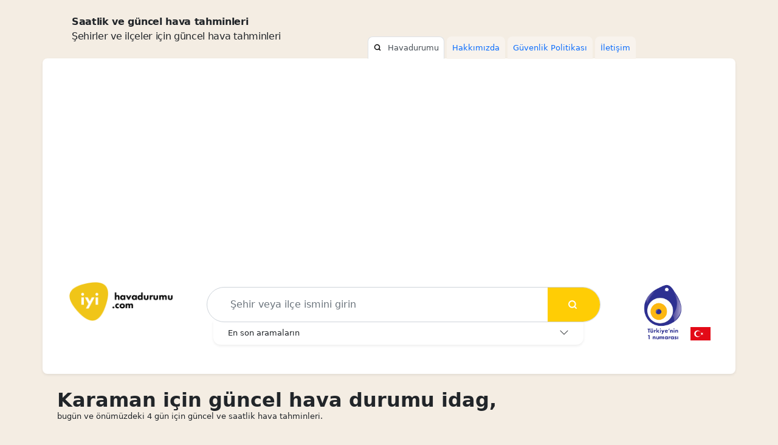

--- FILE ---
content_type: text/html; charset=UTF-8
request_url: https://iyihavadurumu.com/Turkey/Karaman/Karaman
body_size: 7594
content:
<!DOCTYPE html>
<html xmlns="http://www.w3.org/1999/xhtml" lang="tr" itemscope itemtype="http://schema.org/WebPage">
<head>
<meta charset="UTF-8">
<meta http-equiv="X-UA-Compatible" content="IE=edge">
<meta name="viewport" content="width=device-width, initial-scale=1">
<title>Karaman saatlik hava durumu. 3 günlük güncel hava durumu - iyihavadurumu.com</title>
<meta name="description" content="Karaman için saatlik hava durumu, bugün ve 5 günlük tahminler. Karaman: Güncel Sıcaklik, Yağış ve Rüzgar tahminleri."/>
<link rel="icon" type="image/png" href="/favicon-tr.png" />
<meta property="og:type" content="website"/>
<meta property="og:title" content="Karaman saatlik hava durumu. 3 günlük güncel hava durumu - iyihavadurumu.com"/>
<meta property="og:description" content="Karaman için saatlik hava durumu, bugün ve 5 günlük tahminler. Karaman: Güncel Sıcaklik, Yağış ve Rüzgar tahminleri."/>
<meta property="og:url" content="iyihavadurumu.com"/>
<meta property="og:site_name" content="Türkiye’nin güncel hava durumu | iyihavadurumu.com"/>
<meta property="og:image" content="https://iyihavadurumu.com/img/iyihavadurumu-og.png"/>

<link rel="canonical" href="https://iyihavadurumu.com/Turkey/Karaman/Karaman" />

<meta itemprop="name" content="iyihavadurumu.com">
<meta itemprop="description" content="Karaman için saatlik hava durumu, bugün ve 5 günlük tahminler. Karaman: Güncel Sıcaklik, Yağış ve Rüzgar tahminleri.">
<meta itemprop="image" content="https://iyihavadurumu.com/img/iyihavadurumu-og.png">

<meta name="google-site-verification" content="wkJoD2c-a5jOXyhU6A8FQrIoRnhZY8MSJpxVu5tbkJw" /><meta name="verification" content="2723f91e6bf1fe4d33f107ad585b114b" />
<link rel="preload" href="/css/bootstrap.min.css" as="style">
<link href="/css/bootstrap.min.css" rel="stylesheet">
<link href="/css/custom.css?v29" rel="stylesheet" type="text/css" />

<script async src="//pagead2.googlesyndication.com/pagead/js/adsbygoogle.js"></script>
<script>
  (adsbygoogle = window.adsbygoogle || []).push({
    google_ad_client: "ca-pub-4610030206132059",
    enable_page_level_ads: true
  });
</script>

</head>
<body class="home overview" style="position: relative !important;">
<div id="overlay" onclick="closeAll()"></div>




<div class="container mt-3 section-header d-block d-md-none">
  <div class="row align-items-center">
    <div class="col-4 pe-2">
                <a href="/"><img src="/img/iyihavadurumu-com.png" class="img-fluid" alt="iyihavadurumu.com" style="max-width: 100px"></a>
              </div>
              <div class="col-6 px-0 px-md-4">
      
        <p class="mb-0"><strong>Saatlik güncel hava tahminleri</strong><br>Şehirler ve ilçeler için güncel hava tahminleri</p>        
      </div>
      <div class="col-2 ms-auto pe-0 text-center d-md-none d-block">
        <h4 class="mb-0" onclick="openNav()" style="cursor: pointer;">☰</h4>
      </div>
    
  </div>
</div>


<div class="container mt-md-4 section-header">
    <div class="row align-items-end d-none d-md-flex">

        <div class="col-6 col-lg-5 ps-4 ps-lg-5 pe-0">
          <p class="mb-md-4"><strong>Saatlik ve güncel hava tahminleri</strong><br>Şehirler ve ilçeler için güncel hava tahminleri</p>
        </div>
        <div class="col-6 col-lg-7">
            <ul class="nav nav-tabs ps-3 ps-lg-5 border-bottom-0">
                <li class="nav-item position-relative me-1">
                  <a class="nav-link active ps-4" aria-current="page" href="/"><img src="/img/search.svg" class="position-absolute translate-middle top-50 start-0 ms-3" alt="Genel" style="width: 12px;"><span class="ms-2">Havadurumu</span></a>
                </li>
                <li class="nav-item position-relative me-1">
                  <a class="nav-link" aria-current="page" href="/hakkimizda/">Hakkımızda</a>
                </li>
                <li class="nav-item position-relative me-1">
                  <a class="nav-link" aria-current="page" href="/gizlilik-ve-guvenlik-politikasi/">Güvenlik Politikası</a>
                </li>
                <li class="nav-item position-relative">
                  <a class="nav-link" aria-current="page" href="/iletisim/">İletişim</a>
                </li>
            </ul>
        </div>
  </div>
    <div class="row bg-white-md py-3 p-md-5 rounded mh mb-md-4 shadow-sm-md mt-md-0">

<div class="col-12">
    <ins class="adsbygoogle mb-5"
         style="display:block"
         data-ad-client="ca-pub-4610030206132059"
         data-ad-slot="7825387036"
         data-ad-format="auto"
         data-full-width-responsive="true"></ins>
    <script>
         (adsbygoogle = window.adsbygoogle || []).push({});
    </script>
</div>
            
            <div class="col-2 position-relative d-none d-md-block">
                <a href="/" class="d-block position-relative"><img src="/img/iyihavadurumu-com.png" class="img-fluid position-absolute logo" alt="Türkiye’nin güncel hava durumu | iyihavadurumu.com"></a>
            </div>
            <div class="col-md-8 position-relative ps-md-3 ps-lg-5 px-0" style="z-index: 2;">


                

                <form method="post" action="/" onsubmit="return changeFormAction(event)" class="d-inline" id="searchform" autocomplete="off">
                    <input type="text" onkeyup="showResult(this.value)" class="form-control py-3 px-4 rounded-pill" autocomplete="off" name="vader" id="vader" placeholder="Şehir veya ilçe ismini girin" aria-label="Şehir veya ilçe ismini girin" aria-describedby="button-search">
                    <img src="/img/search.svg" alt="Search" class="img-fluid position-absolute translate-middle top-50 end-0 ps-1 pe-1 pe-md-2 me-md-3" style="width: 28px;">
                    <div id="livesearch" class="position-absolute bg-white rounded-bottom shadow-sm"></div>
                </form>

                
            </div>
            <div class="col-md-2 text-end d-none d-md-block position-relative">
                <a href="/hakkimizda/"><img src="/img/turkiye-bayrak.svg" alt="Türkiye’nin hava durumu sitesi." style="height: 22px; position: absolute; right: -4%; z-index: 1; bottom: -30px;"></a><a href="/hakkimizda/"><img class="position-absolute nbr" alt="Türkiye’nin güncel hava durumu sitesi." src="/img/turkiyenin-hava-tahmin-sitesi.png"></a>                <h2 class="mb-2 me-4 d-none">☰</h2>
            </div>
            


            <div class="offset-23 col-11 mx-auto col-md-7 shadow-sm bg-white rounded-bottom" style="z-index: 1;">
                <div class="accordion accordion-flush rounded-bottom pe-md-1" id="accordionLatest">
                    <div class="accordion-item">
                        <h2 class="accordion-header" id="headingOne">
                            <button class="accordion-button border-0 p-2 p-md-2 collapsed ps-0" type="button" data-bs-toggle="collapse" data-bs-target="#collapseLatest" aria-expanded="true" aria-controls="collapseLatest">
                                <span class="p-1">En son aramaların</span>
                            </button>
                        </h2>
                        <div id="collapseLatest" class="accordion-collapse collapse border-0 px-2 px-md-3 hide" aria-labelledby="headingOne" data-bs-parent="#accordionLatest">
                            <div class="accordion-body px-0 px-md-1 pt-2">
                                <ul class="list-unstyled"><li class="p-2 border-bottom"><img src="/img/map-pin.svg" class="d-inline me-2" style="width: 10px;" alt=""><a href="/Turkey/Karaman/Karaman">Karaman</a></li></ul>                            </div>
                        </div>
                    </div>
                </div>
            </div>


        
    </div>
</div>


  
<div class="container">
<div class="row">
<div class="col-12 col-md-9 px-0">

<div class="col bg-white px-3 py-2 text-left box-latest d-none">
    <button class="btn btn-sm bg-white float-right nmt5" data-toggle="collapse" data-target="#ls"><i class="fas fa-chevron-down"></i></button>
    <h3 class="text-left mb-0 fs14">En son aramaların</h3>
    <div id="ls" class="collapse"><ul class="list-unstyled"><li class="p-2 border-bottom"><img src="/img/map-pin.svg" class="d-inline me-2" style="width: 10px;" alt=""><a href="/Turkey/Karaman/Karaman">Karaman</a>
                </li></ul></div></div><div class=''>
                <div class='ps-md-4'><h1 class='h2 mb-md-2 fw-bold px-2 px-md-0'>Karaman için güncel hava durumu idag,<span class='h6 d-block mb-0' style='font-size: 13px;'>bugün ve önümüzdeki 4 gün için güncel ve saatlik hava tahminleri.</span></h1>
</div>
</div>
</div>
</div>
</div>


    <div class='container mt-1 mt-md-4'>
      <div class='row'>
        <div class='col-lg-9 col-sm-12'>
          <div class='col-12'>
            <ul class='nav nav-tabs ps-1 ps-md-3 border-bottom-0'>
              <li class='nav-item position-relative me-1'>
                <a class='nav-link  active ps-4' aria-current='page' href='/Turkey/Karaman/Karaman'><img src='/img/calendar.svg' class='position-absolute translate-middle top-50 start-0 ms-3' alt='Översikt' style='width: 12px;'><span class='ms-1 ms-md-2'>Genel</span></a>
              </li>
              <li class='nav-item position-relative me-1'>
                <a class='nav-link  ps-4 border-bottom' aria-current='page' href='/Turkey/Karaman/Karaman/time'><img src='/img/clock.svg' class='position-absolute translate-middle top-50 start-0 ms-3' alt='I morgon + 9 dagar' style='width: 12px;'><span class='ms-1 ms-md-2'>5 gün</span></a>
              </li>
              <li class='nav-item position-relative'>
                <a class='nav-link  ps-4 border-bottom' aria-current='page' href='/Turkey/Karaman/Karaman/details'><img src='/img/bar-chart.svg' class='position-absolute translate-middle top-50 start-0 ms-3' alt='Detaljerad' style='width: 12px;'><span class='ms-1 ms-md-2'>Ayrıntılı</span></a>
              </li>
            </ul>
          </div>
        </div>

    <!-- </ul> -->

            </div></div>

            <div class='container'>
            <div class='row'>
            <div class='col-md-9 pt-2 pt-md-4 bg-light p-2 p-md-3 pb-4 rounded border'><div class="d-flex align-items-center rt pb-2 ps-md-4">
    <div class="col px-0 px-md-3">
        &nbsp;
    </div>
    <div class="col fc2 px-0 px-md-3">
        &nbsp;
    </div>
    <div class="col fc3">
        <p class="mb-0 c3">
            <img src='/img/umbrella.svg' style='position: relative; width: 14px; top: -1px; margin-right: 5px;' alt='Yağış'><span class='ddnm'>Yağış</span>
        </p>
    </div>
    <div class="col fc4">
        <p class="mb-0 c4">
            <img src='/img/thermometer.svg' style='position: relative; width: 14px; top: -1px; margin-right: 1px;' alt='Sıcaklık'><span class='ddnm'>Sıcaklık</span>
        </p>
    </div>
    <div class="col px-0 fc5">
        <p class="mb-0 c5">
            <img src='/img/wind.svg' style='position: relative; width: 14px; top: -1px; margin-right: 5px;' alt='Rüz.'><span class='ddnm'>Rüz.</span>
        </p>
    </div></div><div class="accordion" id="accordion1"><div class="accordion-item mb-3">
        <div class="accordion-header" id="heading1">
        <button class="accordion-button rounded shadow-sm px-2 px-md-3" type="button" data-bs-toggle="collapse" data-bs-target="#collapse1" aria-expanded="true" aria-controls="collapse1">
        <div class="row align-items-center col-12 pe-2">
        <div class="col text-nowrap text-start pe-0">
        <p class="mb-0">
        <strong>Bugün<br>15 Jan</strong>
        </p>
        </div>
        <div class="col text-start ps-0 ps-md-3 pe-0">
        <img src="/img/icons/5.png" alt="Karaman için güncel hava tahmini. Bugün, 15 Jan 2026" class="wi" style="width: 35px;">
        </div>
        <div class="col text-nowrap text-center px-1">
        <p class="mb-0 pe-2 pe-md-0 ps-md-1">
        0 mm
        </p>
        </div>
        <div class="col text-nowrap text-center ps-md-4 px-1">
        <p class="mb-0">
            <span class="max minus">0°</span> / 
            <span class="min minus">-3°</span>
        </p>
        </div>
        <div class="col text-nowrap text-center px-1">
        <p class="mb-0">
        <span class="d-block">3 m/s</span>
        </p>
        </div></div>
        </button>
        </div>
        <div id="collapse1" class="collapse show" aria-labelledby="heading1">
            <div class="card-body mb-3"><div class="row align-items-center rt py-2 ps-md-2 pe-0 border-bottom">

            <div class="col text-nowrap text-start ps-1 ps-md-2 pe-0">
                <p class="mb-0">
                    <strong> 06</strong>
                </p>
            </div>
            <div class="col text-start px-0 dpsmd2">
                <img class="wi" src="/img/icons/5.png" alt="Karaman için saatlik hava durumu tahmini: 06.00" style="max-width:35px;">
            </div>
            <div class="col text-nowrap text-center px-0">
                <p class="mb-0 dpr pe-4 dpemd3">
                    <span class="lh11">0</span> <span class="d-block d-md-inline lh11">mm</span>
                </p>
            </div>
            <div class="col text-nowrap text-center ps-md-4 px-1">
                <p class="mb-0 minus dpr pe-4 pe-md-5">
                    -3 °C
                </p>
            </div>
            <div class="col text-nowrap text-center px-1">
                <p class="mb-0 dpr pe-4 pe-md-5">
                    <img src="/img/arrow.svg" class="rotate-in-center" style="max-height:15px;transform: rotateZ(28deg); -webkit-transform: rotate(28deg);" alt="Wind"> <span class="d-block">3 m/s</span>
                </p>
            </div></div><div class="row align-items-center rt py-2 ps-md-2 pe-0 border-bottom">

            <div class="col text-nowrap text-start ps-1 ps-md-2 pe-0">
                <p class="mb-0">
                    <strong> 09</strong>
                </p>
            </div>
            <div class="col text-start px-0 dpsmd2">
                <img class="wi" src="/img/icons/5.png" alt="Karaman için saatlik hava durumu tahmini: 09.00" style="max-width:35px;">
            </div>
            <div class="col text-nowrap text-center px-0">
                <p class="mb-0 dpr pe-4 dpemd3">
                    <span class="lh11">0</span> <span class="d-block d-md-inline lh11">mm</span>
                </p>
            </div>
            <div class="col text-nowrap text-center ps-md-4 px-1">
                <p class="mb-0 minus dpr pe-4 pe-md-5">
                    -2 °C
                </p>
            </div>
            <div class="col text-nowrap text-center px-1">
                <p class="mb-0 dpr pe-4 pe-md-5">
                    <img src="/img/arrow.svg" class="rotate-in-center" style="max-height:15px;transform: rotateZ(29deg); -webkit-transform: rotate(29deg);" alt="Wind"> <span class="d-block">4 m/s</span>
                </p>
            </div></div><div class="row align-items-center rt py-2 ps-md-2 pe-0 border-bottom">

            <div class="col text-nowrap text-start ps-1 ps-md-2 pe-0">
                <p class="mb-0">
                    <strong> 12</strong>
                </p>
            </div>
            <div class="col text-start px-0 dpsmd2">
                <img class="wi" src="/img/icons/5.png" alt="Karaman için saatlik hava durumu tahmini: 12.00" style="max-width:35px;">
            </div>
            <div class="col text-nowrap text-center px-0">
                <p class="mb-0 dpr pe-4 dpemd3">
                    <span class="lh11">0</span> <span class="d-block d-md-inline lh11">mm</span>
                </p>
            </div>
            <div class="col text-nowrap text-center ps-md-4 px-1">
                <p class="mb-0 minus dpr pe-4 pe-md-5">
                    0 °C
                </p>
            </div>
            <div class="col text-nowrap text-center px-1">
                <p class="mb-0 dpr pe-4 pe-md-5">
                    <img src="/img/arrow.svg" class="rotate-in-center" style="max-height:15px;transform: rotateZ(34deg); -webkit-transform: rotate(34deg);" alt="Wind"> <span class="d-block">3 m/s</span>
                </p>
            </div></div><div class="row align-items-center rt py-2 ps-md-2 pe-0 border-bottom">

            <div class="col text-nowrap text-start ps-1 ps-md-2 pe-0">
                <p class="mb-0">
                    <strong> 15</strong>
                </p>
            </div>
            <div class="col text-start px-0 dpsmd2">
                <img class="wi" src="/img/icons/5.png" alt="Karaman için saatlik hava durumu tahmini: 15.00" style="max-width:35px;">
            </div>
            <div class="col text-nowrap text-center px-0">
                <p class="mb-0 dpr pe-4 dpemd3">
                    <span class="lh11">0</span> <span class="d-block d-md-inline lh11">mm</span>
                </p>
            </div>
            <div class="col text-nowrap text-center ps-md-4 px-1">
                <p class="mb-0 minus dpr pe-4 pe-md-5">
                    -0 °C
                </p>
            </div>
            <div class="col text-nowrap text-center px-1">
                <p class="mb-0 dpr pe-4 pe-md-5">
                    <img src="/img/arrow.svg" class="rotate-in-center" style="max-height:15px;transform: rotateZ(43deg); -webkit-transform: rotate(43deg);" alt="Wind"> <span class="d-block">2 m/s</span>
                </p>
            </div></div><div class="row align-items-center rt py-2 ps-md-2 pe-0 border-bottom">

            <div class="col text-nowrap text-start ps-1 ps-md-2 pe-0">
                <p class="mb-0">
                    <strong> 18</strong>
                </p>
            </div>
            <div class="col text-start px-0 dpsmd2">
                <img class="wi" src="/img/icons/5.png" alt="Karaman için saatlik hava durumu tahmini: 18.00" style="max-width:35px;">
            </div>
            <div class="col text-nowrap text-center px-0">
                <p class="mb-0 dpr pe-4 dpemd3">
                    <span class="lh11">0</span> <span class="d-block d-md-inline lh11">mm</span>
                </p>
            </div>
            <div class="col text-nowrap text-center ps-md-4 px-1">
                <p class="mb-0 minus dpr pe-4 pe-md-5">
                    -1 °C
                </p>
            </div>
            <div class="col text-nowrap text-center px-1">
                <p class="mb-0 dpr pe-4 pe-md-5">
                    <img src="/img/arrow.svg" class="rotate-in-center" style="max-height:15px;transform: rotateZ(84deg); -webkit-transform: rotate(84deg);" alt="Wind"> <span class="d-block">1 m/s</span>
                </p>
            </div></div><div class="row align-items-center rt py-2 ps-md-2 pe-0 border-bottom">

            <div class="col text-nowrap text-start ps-1 ps-md-2 pe-0">
                <p class="mb-0">
                    <strong> 21</strong>
                </p>
            </div>
            <div class="col text-start px-0 dpsmd2">
                <img class="wi" src="/img/icons/5.png" alt="Karaman için saatlik hava durumu tahmini: 21.00" style="max-width:35px;">
            </div>
            <div class="col text-nowrap text-center px-0">
                <p class="mb-0 dpr pe-4 dpemd3">
                    <span class="lh11">0</span> <span class="d-block d-md-inline lh11">mm</span>
                </p>
            </div>
            <div class="col text-nowrap text-center ps-md-4 px-1">
                <p class="mb-0 minus dpr pe-4 pe-md-5">
                    -0 °C
                </p>
            </div>
            <div class="col text-nowrap text-center px-1">
                <p class="mb-0 dpr pe-4 pe-md-5">
                    <img src="/img/arrow.svg" class="rotate-in-center" style="max-height:15px;transform: rotateZ(67deg); -webkit-transform: rotate(67deg);" alt="Wind"> <span class="d-block">0 m/s</span>
                </p>
            </div></div></div></div></div><div class="accordion-item mb-3">
        <div class="accordion-header" id="heading2">
        <button class="accordion-button rounded shadow-sm px-2 px-md-3" type="button" data-bs-toggle="collapse" data-bs-target="#collapse2" aria-expanded="true" aria-controls="collapse2">
        <div class="row align-items-center col-12 pe-2">
        <div class="col text-nowrap text-start pe-0">
        <p class="mb-0">
        <strong>Yarın<br>16 Jan</strong>
        </p>
        </div>
        <div class="col text-start ps-0 ps-md-3 pe-0">
        <img src="/img/icons/1.png" alt="Karaman için güncel hava tahmini. Yarın, 16 Jan 2026" class="wi" style="width: 35px;">
        </div>
        <div class="col text-nowrap text-center px-1">
        <p class="mb-0 pe-2 pe-md-0 ps-md-1">
        0 mm
        </p>
        </div>
        <div class="col text-nowrap text-center ps-md-4 px-1">
        <p class="mb-0">
            <span class="max pluss">6°</span> / 
            <span class="min minus">-0°</span>
        </p>
        </div>
        <div class="col text-nowrap text-center px-1">
        <p class="mb-0">
        <span class="d-block">1 m/s</span>
        </p>
        </div></div>
        </button>
        </div>
        <div id="collapse2" class="collapse" aria-labelledby="heading2">
            <div class="card-body mb-3"><div class="row align-items-center rt py-2 ps-md-2 pe-0 border-bottom">

            <div class="col text-nowrap text-start ps-1 ps-md-2 pe-0">
                <p class="mb-0">
                    <strong> 00</strong>
                </p>
            </div>
            <div class="col text-start px-0 dpsmd2">
                <img class="wi" src="/img/icons/1.png" alt="Karaman için saatlik hava durumu tahmini: 00.00" style="max-width:35px;">
            </div>
            <div class="col text-nowrap text-center px-0">
                <p class="mb-0 dpr pe-4 dpemd3">
                    <span class="lh11">0</span> <span class="d-block d-md-inline lh11">mm</span>
                </p>
            </div>
            <div class="col text-nowrap text-center ps-md-4 px-1">
                <p class="mb-0 minus dpr pe-4 pe-md-5">
                    -0 °C
                </p>
            </div>
            <div class="col text-nowrap text-center px-1">
                <p class="mb-0 dpr pe-4 pe-md-5">
                    <img src="/img/arrow.svg" class="rotate-in-center" style="max-height:15px;transform: rotateZ(38deg); -webkit-transform: rotate(38deg);" alt="Wind"> <span class="d-block">1 m/s</span>
                </p>
            </div></div><div class="row align-items-center rt py-2 ps-md-2 pe-0 border-bottom">

            <div class="col text-nowrap text-start ps-1 ps-md-2 pe-0">
                <p class="mb-0">
                    <strong> 03</strong>
                </p>
            </div>
            <div class="col text-start px-0 dpsmd2">
                <img class="wi" src="/img/icons/1.png" alt="Karaman için saatlik hava durumu tahmini: 03.00" style="max-width:35px;">
            </div>
            <div class="col text-nowrap text-center px-0">
                <p class="mb-0 dpr pe-4 dpemd3">
                    <span class="lh11">0</span> <span class="d-block d-md-inline lh11">mm</span>
                </p>
            </div>
            <div class="col text-nowrap text-center ps-md-4 px-1">
                <p class="mb-0 minus dpr pe-4 pe-md-5">
                    -0 °C
                </p>
            </div>
            <div class="col text-nowrap text-center px-1">
                <p class="mb-0 dpr pe-4 pe-md-5">
                    <img src="/img/arrow.svg" class="rotate-in-center" style="max-height:15px;transform: rotateZ(35deg); -webkit-transform: rotate(35deg);" alt="Wind"> <span class="d-block">1 m/s</span>
                </p>
            </div></div><div class="row align-items-center rt py-2 ps-md-2 pe-0 border-bottom">

            <div class="col text-nowrap text-start ps-1 ps-md-2 pe-0">
                <p class="mb-0">
                    <strong> 06</strong>
                </p>
            </div>
            <div class="col text-start px-0 dpsmd2">
                <img class="wi" src="/img/icons/1.png" alt="Karaman için saatlik hava durumu tahmini: 06.00" style="max-width:35px;">
            </div>
            <div class="col text-nowrap text-center px-0">
                <p class="mb-0 dpr pe-4 dpemd3">
                    <span class="lh11">0</span> <span class="d-block d-md-inline lh11">mm</span>
                </p>
            </div>
            <div class="col text-nowrap text-center ps-md-4 px-1">
                <p class="mb-0 pluss dpr pe-4 pe-md-5">
                    1 °C
                </p>
            </div>
            <div class="col text-nowrap text-center px-1">
                <p class="mb-0 dpr pe-4 pe-md-5">
                    <img src="/img/arrow.svg" class="rotate-in-center" style="max-height:15px;transform: rotateZ(52deg); -webkit-transform: rotate(52deg);" alt="Wind"> <span class="d-block">1 m/s</span>
                </p>
            </div></div><div class="row align-items-center rt py-2 ps-md-2 pe-0 border-bottom">

            <div class="col text-nowrap text-start ps-1 ps-md-2 pe-0">
                <p class="mb-0">
                    <strong> 09</strong>
                </p>
            </div>
            <div class="col text-start px-0 dpsmd2">
                <img class="wi" src="/img/icons/1.png" alt="Karaman için saatlik hava durumu tahmini: 09.00" style="max-width:35px;">
            </div>
            <div class="col text-nowrap text-center px-0">
                <p class="mb-0 dpr pe-4 dpemd3">
                    <span class="lh11">0</span> <span class="d-block d-md-inline lh11">mm</span>
                </p>
            </div>
            <div class="col text-nowrap text-center ps-md-4 px-1">
                <p class="mb-0 pluss dpr pe-4 pe-md-5">
                    5 °C
                </p>
            </div>
            <div class="col text-nowrap text-center px-1">
                <p class="mb-0 dpr pe-4 pe-md-5">
                    <img src="/img/arrow.svg" class="rotate-in-center" style="max-height:15px;transform: rotateZ(337deg); -webkit-transform: rotate(337deg);" alt="Wind"> <span class="d-block">0 m/s</span>
                </p>
            </div></div><div class="row align-items-center rt py-2 ps-md-2 pe-0 border-bottom">

            <div class="col text-nowrap text-start ps-1 ps-md-2 pe-0">
                <p class="mb-0">
                    <strong> 12</strong>
                </p>
            </div>
            <div class="col text-start px-0 dpsmd2">
                <img class="wi" src="/img/icons/1.png" alt="Karaman için saatlik hava durumu tahmini: 12.00" style="max-width:35px;">
            </div>
            <div class="col text-nowrap text-center px-0">
                <p class="mb-0 dpr pe-4 dpemd3">
                    <span class="lh11">0</span> <span class="d-block d-md-inline lh11">mm</span>
                </p>
            </div>
            <div class="col text-nowrap text-center ps-md-4 px-1">
                <p class="mb-0 pluss dpr pe-4 pe-md-5">
                    6 °C
                </p>
            </div>
            <div class="col text-nowrap text-center px-1">
                <p class="mb-0 dpr pe-4 pe-md-5">
                    <img src="/img/arrow.svg" class="rotate-in-center" style="max-height:15px;transform: rotateZ(191deg); -webkit-transform: rotate(191deg);" alt="Wind"> <span class="d-block">1 m/s</span>
                </p>
            </div></div><div class="row align-items-center rt py-2 ps-md-2 pe-0 border-bottom">

            <div class="col text-nowrap text-start ps-1 ps-md-2 pe-0">
                <p class="mb-0">
                    <strong> 15</strong>
                </p>
            </div>
            <div class="col text-start px-0 dpsmd2">
                <img class="wi" src="/img/icons/1.png" alt="Karaman için saatlik hava durumu tahmini: 15.00" style="max-width:35px;">
            </div>
            <div class="col text-nowrap text-center px-0">
                <p class="mb-0 dpr pe-4 dpemd3">
                    <span class="lh11">0</span> <span class="d-block d-md-inline lh11">mm</span>
                </p>
            </div>
            <div class="col text-nowrap text-center ps-md-4 px-1">
                <p class="mb-0 pluss dpr pe-4 pe-md-5">
                    2 °C
                </p>
            </div>
            <div class="col text-nowrap text-center px-1">
                <p class="mb-0 dpr pe-4 pe-md-5">
                    <img src="/img/arrow.svg" class="rotate-in-center" style="max-height:15px;transform: rotateZ(154deg); -webkit-transform: rotate(154deg);" alt="Wind"> <span class="d-block">2 m/s</span>
                </p>
            </div></div><div class="row align-items-center rt py-2 ps-md-2 pe-0 border-bottom">

            <div class="col text-nowrap text-start ps-1 ps-md-2 pe-0">
                <p class="mb-0">
                    <strong> 18</strong>
                </p>
            </div>
            <div class="col text-start px-0 dpsmd2">
                <img class="wi" src="/img/icons/1.png" alt="Karaman için saatlik hava durumu tahmini: 18.00" style="max-width:35px;">
            </div>
            <div class="col text-nowrap text-center px-0">
                <p class="mb-0 dpr pe-4 dpemd3">
                    <span class="lh11">0</span> <span class="d-block d-md-inline lh11">mm</span>
                </p>
            </div>
            <div class="col text-nowrap text-center ps-md-4 px-1">
                <p class="mb-0 pluss dpr pe-4 pe-md-5">
                    1 °C
                </p>
            </div>
            <div class="col text-nowrap text-center px-1">
                <p class="mb-0 dpr pe-4 pe-md-5">
                    <img src="/img/arrow.svg" class="rotate-in-center" style="max-height:15px;transform: rotateZ(173deg); -webkit-transform: rotate(173deg);" alt="Wind"> <span class="d-block">3 m/s</span>
                </p>
            </div></div><div class="row align-items-center rt py-2 ps-md-2 pe-0 border-bottom">

            <div class="col text-nowrap text-start ps-1 ps-md-2 pe-0">
                <p class="mb-0">
                    <strong> 21</strong>
                </p>
            </div>
            <div class="col text-start px-0 dpsmd2">
                <img class="wi" src="/img/icons/1.png" alt="Karaman için saatlik hava durumu tahmini: 21.00" style="max-width:35px;">
            </div>
            <div class="col text-nowrap text-center px-0">
                <p class="mb-0 dpr pe-4 dpemd3">
                    <span class="lh11">0</span> <span class="d-block d-md-inline lh11">mm</span>
                </p>
            </div>
            <div class="col text-nowrap text-center ps-md-4 px-1">
                <p class="mb-0 minus dpr pe-4 pe-md-5">
                    0 °C
                </p>
            </div>
            <div class="col text-nowrap text-center px-1">
                <p class="mb-0 dpr pe-4 pe-md-5">
                    <img src="/img/arrow.svg" class="rotate-in-center" style="max-height:15px;transform: rotateZ(179deg); -webkit-transform: rotate(179deg);" alt="Wind"> <span class="d-block">4 m/s</span>
                </p>
            </div></div><!-- EMPTY --></div></div></div><div class="accordion-item mb-3">
        <div class="accordion-header" id="heading3">
        <button class="accordion-button rounded shadow-sm px-2 px-md-3" type="button" data-bs-toggle="collapse" data-bs-target="#collapse3" aria-expanded="true" aria-controls="collapse3">
        <div class="row align-items-center col-12 pe-2">
        <div class="col text-nowrap text-start pe-0">
        <p class="mb-0">
        <strong>Cumartesi<br>17 Jan</strong>
        </p>
        </div>
        <div class="col text-start ps-0 ps-md-3 pe-0">
        <img src="/img/icons/6.png" alt="Karaman için güncel hava tahmini. Cumartesi, 17 Jan 2026" class="wi" style="width: 35px;">
        </div>
        <div class="col text-nowrap text-center px-1">
        <p class="mb-0 pe-2 pe-md-0 ps-md-1">
        0 mm
        </p>
        </div>
        <div class="col text-nowrap text-center ps-md-4 px-1">
        <p class="mb-0">
            <span class="max pluss">5°</span> / 
            <span class="min minus">-1°</span>
        </p>
        </div>
        <div class="col text-nowrap text-center px-1">
        <p class="mb-0">
        <span class="d-block">2 m/s</span>
        </p>
        </div></div>
        </button>
        </div>
        <div id="collapse3" class="collapse" aria-labelledby="heading3">
            <div class="card-body mb-3"><div class="row align-items-center rt py-2 ps-md-2 pe-0 border-bottom">

            <div class="col text-nowrap text-start ps-1 ps-md-2 pe-0">
                <p class="mb-0">
                    <strong> 00</strong>
                </p>
            </div>
            <div class="col text-start px-0 dpsmd2">
                <img class="wi" src="/img/icons/6.png" alt="Karaman için saatlik hava durumu tahmini: 00.00" style="max-width:35px;">
            </div>
            <div class="col text-nowrap text-center px-0">
                <p class="mb-0 dpr pe-4 dpemd3">
                    <span class="lh11">0</span> <span class="d-block d-md-inline lh11">mm</span>
                </p>
            </div>
            <div class="col text-nowrap text-center ps-md-4 px-1">
                <p class="mb-0 pluss dpr pe-4 pe-md-5">
                    1 °C
                </p>
            </div>
            <div class="col text-nowrap text-center px-1">
                <p class="mb-0 dpr pe-4 pe-md-5">
                    <img src="/img/arrow.svg" class="rotate-in-center" style="max-height:15px;transform: rotateZ(179deg); -webkit-transform: rotate(179deg);" alt="Wind"> <span class="d-block">4 m/s</span>
                </p>
            </div></div><div class="row align-items-center rt py-2 ps-md-2 pe-0 border-bottom">

            <div class="col text-nowrap text-start ps-1 ps-md-2 pe-0">
                <p class="mb-0">
                    <strong> 03</strong>
                </p>
            </div>
            <div class="col text-start px-0 dpsmd2">
                <img class="wi" src="/img/icons/6.png" alt="Karaman için saatlik hava durumu tahmini: 03.00" style="max-width:35px;">
            </div>
            <div class="col text-nowrap text-center px-0">
                <p class="mb-0 dpr pe-4 dpemd3">
                    <span class="lh11">0</span> <span class="d-block d-md-inline lh11">mm</span>
                </p>
            </div>
            <div class="col text-nowrap text-center ps-md-4 px-1">
                <p class="mb-0 minus dpr pe-4 pe-md-5">
                    0 °C
                </p>
            </div>
            <div class="col text-nowrap text-center px-1">
                <p class="mb-0 dpr pe-4 pe-md-5">
                    <img src="/img/arrow.svg" class="rotate-in-center" style="max-height:15px;transform: rotateZ(182deg); -webkit-transform: rotate(182deg);" alt="Wind"> <span class="d-block">3 m/s</span>
                </p>
            </div></div><div class="row align-items-center rt py-2 ps-md-2 pe-0 border-bottom">

            <div class="col text-nowrap text-start ps-1 ps-md-2 pe-0">
                <p class="mb-0">
                    <strong> 06</strong>
                </p>
            </div>
            <div class="col text-start px-0 dpsmd2">
                <img class="wi" src="/img/icons/6.png" alt="Karaman için saatlik hava durumu tahmini: 06.00" style="max-width:35px;">
            </div>
            <div class="col text-nowrap text-center px-0">
                <p class="mb-0 dpr pe-4 dpemd3">
                    <span class="lh11">0</span> <span class="d-block d-md-inline lh11">mm</span>
                </p>
            </div>
            <div class="col text-nowrap text-center ps-md-4 px-1">
                <p class="mb-0 pluss dpr pe-4 pe-md-5">
                    1 °C
                </p>
            </div>
            <div class="col text-nowrap text-center px-1">
                <p class="mb-0 dpr pe-4 pe-md-5">
                    <img src="/img/arrow.svg" class="rotate-in-center" style="max-height:15px;transform: rotateZ(177deg); -webkit-transform: rotate(177deg);" alt="Wind"> <span class="d-block">3 m/s</span>
                </p>
            </div></div><div class="row align-items-center rt py-2 ps-md-2 pe-0 border-bottom">

            <div class="col text-nowrap text-start ps-1 ps-md-2 pe-0">
                <p class="mb-0">
                    <strong> 09</strong>
                </p>
            </div>
            <div class="col text-start px-0 dpsmd2">
                <img class="wi" src="/img/icons/6.png" alt="Karaman için saatlik hava durumu tahmini: 09.00" style="max-width:35px;">
            </div>
            <div class="col text-nowrap text-center px-0">
                <p class="mb-0 dpr pe-4 dpemd3">
                    <span class="lh11">0</span> <span class="d-block d-md-inline lh11">mm</span>
                </p>
            </div>
            <div class="col text-nowrap text-center ps-md-4 px-1">
                <p class="mb-0 pluss dpr pe-4 pe-md-5">
                    4 °C
                </p>
            </div>
            <div class="col text-nowrap text-center px-1">
                <p class="mb-0 dpr pe-4 pe-md-5">
                    <img src="/img/arrow.svg" class="rotate-in-center" style="max-height:15px;transform: rotateZ(200deg); -webkit-transform: rotate(200deg);" alt="Wind"> <span class="d-block">2 m/s</span>
                </p>
            </div></div><div class="row align-items-center rt py-2 ps-md-2 pe-0 border-bottom">

            <div class="col text-nowrap text-start ps-1 ps-md-2 pe-0">
                <p class="mb-0">
                    <strong> 12</strong>
                </p>
            </div>
            <div class="col text-start px-0 dpsmd2">
                <img class="wi" src="/img/icons/6.png" alt="Karaman için saatlik hava durumu tahmini: 12.00" style="max-width:35px;">
            </div>
            <div class="col text-nowrap text-center px-0">
                <p class="mb-0 dpr pe-4 dpemd3">
                    <span class="lh11">0</span> <span class="d-block d-md-inline lh11">mm</span>
                </p>
            </div>
            <div class="col text-nowrap text-center ps-md-4 px-1">
                <p class="mb-0 pluss dpr pe-4 pe-md-5">
                    5 °C
                </p>
            </div>
            <div class="col text-nowrap text-center px-1">
                <p class="mb-0 dpr pe-4 pe-md-5">
                    <img src="/img/arrow.svg" class="rotate-in-center" style="max-height:15px;transform: rotateZ(342deg); -webkit-transform: rotate(342deg);" alt="Wind"> <span class="d-block">2 m/s</span>
                </p>
            </div></div><div class="row align-items-center rt py-2 ps-md-2 pe-0 border-bottom">

            <div class="col text-nowrap text-start ps-1 ps-md-2 pe-0">
                <p class="mb-0">
                    <strong> 15</strong>
                </p>
            </div>
            <div class="col text-start px-0 dpsmd2">
                <img class="wi" src="/img/icons/6.png" alt="Karaman için saatlik hava durumu tahmini: 15.00" style="max-width:35px;">
            </div>
            <div class="col text-nowrap text-center px-0">
                <p class="mb-0 dpr pe-4 dpemd3">
                    <span class="lh11">0</span> <span class="d-block d-md-inline lh11">mm</span>
                </p>
            </div>
            <div class="col text-nowrap text-center ps-md-4 px-1">
                <p class="mb-0 pluss dpr pe-4 pe-md-5">
                    1 °C
                </p>
            </div>
            <div class="col text-nowrap text-center px-1">
                <p class="mb-0 dpr pe-4 pe-md-5">
                    <img src="/img/arrow.svg" class="rotate-in-center" style="max-height:15px;transform: rotateZ(25deg); -webkit-transform: rotate(25deg);" alt="Wind"> <span class="d-block">7 m/s</span>
                </p>
            </div></div><div class="row align-items-center rt py-2 ps-md-2 pe-0 border-bottom">

            <div class="col text-nowrap text-start ps-1 ps-md-2 pe-0">
                <p class="mb-0">
                    <strong> 18</strong>
                </p>
            </div>
            <div class="col text-start px-0 dpsmd2">
                <img class="wi" src="/img/icons/6.png" alt="Karaman için saatlik hava durumu tahmini: 18.00" style="max-width:35px;">
            </div>
            <div class="col text-nowrap text-center px-0">
                <p class="mb-0 dpr pe-4 dpemd3">
                    <span class="lh11">0</span> <span class="d-block d-md-inline lh11">mm</span>
                </p>
            </div>
            <div class="col text-nowrap text-center ps-md-4 px-1">
                <p class="mb-0 minus dpr pe-4 pe-md-5">
                    -0 °C
                </p>
            </div>
            <div class="col text-nowrap text-center px-1">
                <p class="mb-0 dpr pe-4 pe-md-5">
                    <img src="/img/arrow.svg" class="rotate-in-center" style="max-height:15px;transform: rotateZ(12deg); -webkit-transform: rotate(12deg);" alt="Wind"> <span class="d-block">4 m/s</span>
                </p>
            </div></div><div class="row align-items-center rt py-2 ps-md-2 pe-0 border-bottom">

            <div class="col text-nowrap text-start ps-1 ps-md-2 pe-0">
                <p class="mb-0">
                    <strong> 21</strong>
                </p>
            </div>
            <div class="col text-start px-0 dpsmd2">
                <img class="wi" src="/img/icons/6.png" alt="Karaman için saatlik hava durumu tahmini: 21.00" style="max-width:35px;">
            </div>
            <div class="col text-nowrap text-center px-0">
                <p class="mb-0 dpr pe-4 dpemd3">
                    <span class="lh11">0</span> <span class="d-block d-md-inline lh11">mm</span>
                </p>
            </div>
            <div class="col text-nowrap text-center ps-md-4 px-1">
                <p class="mb-0 minus dpr pe-4 pe-md-5">
                    -1 °C
                </p>
            </div>
            <div class="col text-nowrap text-center px-1">
                <p class="mb-0 dpr pe-4 pe-md-5">
                    <img src="/img/arrow.svg" class="rotate-in-center" style="max-height:15px;transform: rotateZ(13deg); -webkit-transform: rotate(13deg);" alt="Wind"> <span class="d-block">4 m/s</span>
                </p>
            </div></div></div></div></div></div><p class="pt-2 mb-2 text-center"><strong>Karaman için daha detaylı hava raporu</strong></p>
        <p class="text-center">
        <a href="/Turkey/Karaman/Karaman/time"><i class="fas fa-clock mr-1"></i> Karaman için 5 günlük hava tahmini</a><br>
        <a href="/Turkey/Karaman/Karaman/details"><i class="fas fa-chart-bar mr-1"></i> Karaman için ayrıntılı hava tahmini</a><br>
        </p></div>

<div class="col-12 col-md-3 pe-0 ps-0 ps-md-2 mt-4 mt-md-0">

<div class="p-3 mb-3 bg-white border rounded">
    <!-- test -->
    <ins class="adsbygoogle"
         style="display:block"
         data-ad-client="ca-pub-4610030206132059"
         data-ad-slot="7825387036"
         data-ad-format="auto"
         data-full-width-responsive="true"></ins>
    <script>
         (adsbygoogle = window.adsbygoogle || []).push({});
    </script>
</div>

<div class="px-3 py-4 mb-3 bg-white border border-3 border-warning rounded d-none d-md-block"><p class="m-0"><a href="/Turkey/Karaman/Karaman/widget"><img src="/img/share-2.svg" alt="Skapa en väderwidget till din hemsida" style="margin: 8px 14px 15px 0; float: left;"><span class="badge rounded-pill bg-warning text-dark">Ücretsiz kullanım</span><br>Siteniz için en iyi hava durumu widgeti</a></p></div>

    <div class="p-3 mb-3 bg-light rounded border">
        <h3 class="mb-3 fw-bold h6">Kaydedilen en düşük ve en yüksek değerler</h3>
        <a href="/en-dusuk-en-yuksek-degerler/"><img src="/img/svenska-temperaturrekord.jpg" alt="Türkiye'de kaydedilen en düşük ve en yüksek değerler" class="img-fluid mb-4"></a>
        <p>Türkiye'de kaydedilen en yüksek sıcaklık 27 Ağustos 1961'de ölçüldü. Peki nerede ölçüldüğü ve kaç derece olduğunu merak ediyor musunuz?</p>
        <p><a href="/en-dusuk-en-yuksek-degerler/">Bu sorunun cevabını ve daha fazla bilgi için tıklayıniz.</a></p>
    </div>

    <div class="p-3 mb-3 bg-light rounded border"><h3 class="mb-3 fw-bold h6">Bazı il ve ilçelerimiz için saatlik ve ayrıntılı hava durumu raporları</h3>

  <ul class="list-inline mb-0 text-left"><li class="list-inline-item p-1 m-1 m-md-0">
        <a href="/Turkey/Istanbul/Istanbul">Istanbul</a>
        </li><li class="list-inline-item p-1 m-1 m-md-0">
        <a href="/Turkey/Antalya/Alanya">Alanya</a>
        </li><li class="list-inline-item p-1 m-1 m-md-0">
        <a href="/Turkey/Antalya/Side">Side</a>
        </li><li class="list-inline-item p-1 m-1 m-md-0">
        <a href="/Turkey/Eskişehir/Eskişehir">Eskişehir</a>
        </li><li class="list-inline-item p-1 m-1 m-md-0">
        <a href="/Turkey/Zonguldak/Zonguldak">Zonguldak</a>
        </li><li class="list-inline-item p-1 m-1 m-md-0">
        <a href="/Turkey/Denizli/Denizli">Denizli</a>
        </li><li class="list-inline-item p-1 m-1 m-md-0">
        <a href="/Turkey/Sakarya/Adapazarı">Adapazarı</a>
        </li><li class="list-inline-item p-1 m-1 m-md-0">
        <a href="/Turkey/Adana/Adana">Adana</a>
        </li><li class="list-inline-item p-1 m-1 m-md-0">
        <a href="/Turkey/Samsun/Samsun">Samsun</a>
        </li><li class="list-inline-item p-1 m-1 m-md-0">
        <a href="/Turkey/Hatay/Antakya">Antakya</a>
        </li></ul>
</div>
    <div class="p-3 mb-3 bg-light rounded border">
    <h3 class="fw-bold h6">Çok aranan şehirler için saatlik ve ayrıntılı hava durumu raporları</h3>
    <ul class="list-inline mb-0 text-left">
        <li class="p-1 m-1 m-md-0">
            <img src="/img/map-pin.svg" style="width: 12px; float: left; margin-top: 4px; margin-right: 7px;" alt="Antakya saatlik havadurumu">
            <a href="/Turkey/Hatay/Antakya">Hatay/Antakya hava durumu</a></li>
        <li class="p-1 m-1 m-md-0">
            <img src="/img/map-pin.svg" style="width: 12px; float: left; margin-top: 4px; margin-right: 7px;" alt="Batman saatlik havadurumu">
            <a href="/Turkey/Batman/Batman">Batman hava durumu</a></li>
        <li class="p-1 m-1 m-md-0">
            <img src="/img/map-pin.svg" style="width: 12px; float: left; margin-top: 4px; margin-right: 7px;" alt="Çanakkale saatlik havadurumu">
            <a href="/Turkey/Canakkale/Çanakkale">Çanakkale hava durumu</a></li>
        <li class="p-1 m-1 m-md-0">
            <img src="/img/map-pin.svg" style="width: 12px; float: left; margin-top: 4px; margin-right: 7px;" alt="Düzce saatlik havadurumu">
            <a href="/Turkey/Düzce/Düzce">Düzce hava durumu</a></li>
        <li class="p-1 m-1 m-md-0">
            <img src="/img/map-pin.svg" style="width: 12px; float: left; margin-top: 4px; margin-right: 7px;" alt="Diyarbakır saatlik havadurumu">
            <a href="/Turkey/Diyarbakır/Diyarbakır">Diyarbakır hava durumu</a></li>
        <li class="p-1 m-1 m-md-0">
            <img src="/img/map-pin.svg" style="width: 12px; float: left; margin-top: 4px; margin-right: 7px;" alt="Gaziantep saatlik havadurumu">
            <a href="/Turkey/Gaziantep/Gaziantep">Gaziantep hava durumu</a></li>
        <li class="p-1 m-1 m-md-0">
            <img src="/img/map-pin.svg" style="width: 12px; float: left; margin-top: 4px; margin-right: 7px;" alt="Isparta saatlik havadurumu">
            <a href="/Turkey/Isparta/Isparta">Isparta hava durumu</a></li>
        <li class="p-1 m-1 m-md-0">
            <img src="/img/map-pin.svg" style="width: 12px; float: left; margin-top: 4px; margin-right: 7px;" alt="Manisa saatlik havadurumu">
            <a href="/Turkey/Manisa/Manisa">Manisa hava durumu</a></li>
        <li class="p-1 m-1 m-md-0">
            <img src="/img/map-pin.svg" style="width: 12px; float: left; margin-top: 4px; margin-right: 7px;" alt="Mersin saatlik havadurumu">
            <a href="/Turkey/Mersin/Mersin">Mersin hava durumu</a></li>
        <li class="p-1 m-1 m-md-0">
            <img src="/img/map-pin.svg" style="width: 12px; float: left; margin-top: 4px; margin-right: 7px;" alt="Kütahya saatlik havadurumu">
            <a href="/Turkey/Kütahya/Kütahya">Kütahya hava durumu</a></li>
        <li class="p-1 m-1 m-md-0">
            <img src="/img/map-pin.svg" style="width: 12px; float: left; margin-top: 4px; margin-right: 7px;" alt="Tekirdağ saatlik havadurumu">
            <a href="/Turkey/Tekirdağ/Tekirdağ">Tekirdağ hava durumu</a></li>
        <li class="p-1 m-1 m-md-0">
            <img src="/img/map-pin.svg" style="width: 12px; float: left; margin-top: 4px; margin-right: 7px;" alt="Yalova saatlik havadurumu">
            <a href="/Turkey/Yalova/Yalova">Yalova hava durumu</a></li>
        <li class="p-1 m-1 m-md-0">
            <img src="/img/map-pin.svg" style="width: 12px; float: left; margin-top: 4px; margin-right: 7px;" alt="Zonguldak saatlik havadurumu">
            <a href="/Turkey/Zonguldak/Zonguldak">Zonguldak hava durumu</a></li>
    </ul>
    </div>
</div>
</div>
</div>

<div class="container mt-4">
<div class="row p-3 mb-3 bg-white border rounded"><div class="col-12 text-left">
        <div class="row p-3"><h3 class="mb-3 fw-bold h5">Avrupa ve Dünyadan bazı merkezlere ait güncel hava tahminleri</h3><div class="col-6 col-md-3 text-left"><p><a href="/ Norway "><span class="d-inline-block p-1"> Norway </span></a><br><a href="/2021"><span class="d-inline-block p-1">2021</span></a><br><a href="/Åland"><span class="d-inline-block p-1">Åland</span></a><br><a href="/apis"><span class="d-inline-block p-1">apis</span></a><br><a href="/assets"><span class="d-inline-block p-1">assets</span></a><br><a href="/aws"><span class="d-inline-block p-1">aws</span></a><br><a href="/Bosnia_and_Herzegovina"><span class="d-inline-block p-1">Bosnia and Herzegovina</span></a><br><a href="/Canada"><span class="d-inline-block p-1">Canada</span></a><br><a href="/cfide"><span class="d-inline-block p-1">cfide</span></a><br><a href="/Croatia"><span class="d-inline-block p-1">Croatia</span></a><br><a href="/debug"><span class="d-inline-block p-1">debug</span></a><br><a href="/Denmark"><span class="d-inline-block p-1">Denmark</span></a><br><a href="/eks"><span class="d-inline-block p-1">eks</span></a><br><a href="/etc"><span class="d-inline-block p-1">etc</span></a><br></p></div><div class="col-6 col-md-3 text-left"><p><a href="/Faroe_Islands"><span class="d-inline-block p-1">Faroe Islands</span></a><br><a href="/Finland"><span class="d-inline-block p-1">Finland</span></a><br><a href="/France"><span class="d-inline-block p-1">France</span></a><br><a href="/Germany"><span class="d-inline-block p-1">Germany</span></a><br><a href="/Greece"><span class="d-inline-block p-1">Greece</span></a><br><a href="/home"><span class="d-inline-block p-1">home</span></a><br><a href="/Hungary"><span class="d-inline-block p-1">Hungary</span></a><br><a href="/index.php"><span class="d-inline-block p-1">index.php</span></a><br><a href="/internal"><span class="d-inline-block p-1">internal</span></a><br><a href="/Italy"><span class="d-inline-block p-1">Italy</span></a><br><a href="/Jersey"><span class="d-inline-block p-1">Jersey</span></a><br><a href="/k8s"><span class="d-inline-block p-1">k8s</span></a><br><a href="/latest"><span class="d-inline-block p-1">latest</span></a><br><a href="/lists"><span class="d-inline-block p-1">lists</span></a><br></p></div><div class="col-6 col-md-3 text-left"><p><a href="/modules"><span class="d-inline-block p-1">modules</span></a><br><a href="/mytio"><span class="d-inline-block p-1">mytio</span></a><br><a href="/Netherlands"><span class="d-inline-block p-1">Netherlands</span></a><br><a href="/Norway"><span class="d-inline-block p-1">Norway</span></a><br><a href="/OrustSweden"><span class="d-inline-block p-1">OrustSweden</span></a><br><a href="/Poland"><span class="d-inline-block p-1">Poland</span></a><br><a href="/portal"><span class="d-inline-block p-1">portal</span></a><br><a href="/Qatar"><span class="d-inline-block p-1">Qatar</span></a><br><a href="/rest"><span class="d-inline-block p-1">rest</span></a><br><a href="/s"><span class="d-inline-block p-1">s</span></a><br><a href="/Spain"><span class="d-inline-block p-1">Spain</span></a><br><a href="/storage"><span class="d-inline-block p-1">storage</span></a><br><a href="/Svalbard_and_Jan_Mayen"><span class="d-inline-block p-1">Svalbard and Jan Mayen</span></a><br><a href="/Swede ‭ 46 70-251 87 40‬ n"><span class="d-inline-block p-1">Swede ‭ 46 70-251 87 40‬ n</span></a><br></p></div><div class="col-6 col-md-3 text-left"><p><a href="/Sweden"><span class="d-inline-block p-1">Sweden</span></a><br><a href="/swedenyr.nostockholm"><span class="d-inline-block p-1">swedenyr.nostockholm</span></a><br><a href="/Thailand"><span class="d-inline-block p-1">Thailand</span></a><br><a href="/The_Netherlands"><span class="d-inline-block p-1">The Netherlands</span></a><br><a href="/Tsjekkia"><span class="d-inline-block p-1">Tsjekkia</span></a><br><a href="/Turkey"><span class="d-inline-block p-1">Turkey</span></a><br><a href="/Turkey'"><span class="d-inline-block p-1">Turkey'</span></a><br><a href="/Türkiye"><span class="d-inline-block p-1">Türkiye</span></a><br><a href="/United_Arab_Emirates"><span class="d-inline-block p-1">United Arab Emirates</span></a><br><a href="/United_Kingdom"><span class="d-inline-block p-1">United Kingdom</span></a><br><a href="/United_States"><span class="d-inline-block p-1">United States</span></a><br><a href="/wp-admin"><span class="d-inline-block p-1">wp-admin</span></a><br><a href="/wp-includes"><span class="d-inline-block p-1">wp-includes</span></a><br></p></div></div></div>
</div>

<footer class="mastfoot mt-auto text-center">
<div class="cl2">
<ul class="list-inline">
      
</ul>
</div>
  
  <a href="/"><img src="/favicon-tr.png" class="img-fluid my-4 col-1" alt="iyihavadurumu.com - Güncel hava tahminleri"></a>
    <p class="copyright"><strong>© Copyright 2022 <br>iyihavadurumu.com</strong><br>
    <p class="col-md-8 mx-auto">Türkiye’nin en iyi hava durumu sitesi. Türkiye’nin ve Dünyanın il ve ilçelerine ait güncel hava tahmin verileri.
En güncel saatlik hava tahmini bilgileri ve 5 günlük tahmin raporlari. Havanın durumuna göre plan yapmak iyihavadurumu.com ile artık çok daha kolay.</p><hr class="col-1 mx-auto mt-4 mb-3">
  <ul class="list-inline">
        <li class="list-inline-item m-1"><a href="/">Havadurumu</a></li>
        <li class="list-inline-item m-1"><a href="/hakkimizda/">Hakkımızda</a></li>
        <li class="list-inline-item m-1"><a href="/iklim-nedir/">İklim nedir?</a></li>
        <li class="list-inline-item m-1"><a href="/gelecekteki-hava-tahminleri/">Gelecekteki hava tahminleri</a></li>
        <li class="list-inline-item m-1"><a href="/gizlilik-ve-guvenlik-politikasi/">Güvenlik Politikası</a></li>
        <li class="list-inline-item m-1"><a href="/iletisim/">İletişim</a></li>
      </ul>
</footer>


<div id="mySidenav" class="sidenav text-center">
  <a href="javascript:void(0)" class="closebtn" onclick="closeNav()">&times;</a>

<div style="width: 250px;">
          <div class="col-12 cl d-md-none">

            <ul class="d-inline list-inline">
                

            </ul>

        </div>
  <a href="/">Havadurumu</a>
      <a href="/hakkimizda/">Hakkımızda</a>
      <a href="/iklim-nedir/">İklim nedir?</a>
      <a href="/gelecekteki-hava-tahminleri/">Gelecekteki hava tahminleri</a>
      <a href="/gizlilik-ve-guvenlik-politikasi/">Güvenlik Politikası</a>
      <a href="/iletisim/">İletişim</a>
  <div class="nav-brand">
    <img src="/favicon-tr.png" class="img-fluid my-4" style="width: 90px;" alt="Türkiye ve Dünya için güncel hava tahminleri.">
    <p style="line-height: 1.1;"><small>© iyihavadurumu.com 2022.</small></p>
  </div>
</div>
</div>
</div>

<script>


function changeFormAction(event) {
  var item = document.getElementById("vader").value;
  if( item.length > 1) {
    window.location = "/vader/" + item;
  }
  return false;
}


function showResult(str) {
  if (str.length==0) { 
    document.getElementById("livesearch").innerHTML="";
    document.getElementById("livesearch").style.display="none";
    return;
  }
  if (window.XMLHttpRequest) {
    xmlhttp=new XMLHttpRequest();
  } else {
    xmlhttp=new ActiveXObject("Microsoft.XMLHTTP");
  }
  xmlhttp.onreadystatechange=function() {
    if (this.readyState==4 && this.status==200) {
      document.getElementById("livesearch").innerHTML=this.responseText;
      document.getElementById("livesearch").style.display="block";
    }
  }
  xmlhttp.open("GET","/ajax/"+str,true);
  xmlhttp.send();
}
function openNav() {
    document.getElementById("mySidenav").style.width = "250px";
    document.getElementById("overlay").classList.add("active");
    document.body.classList.add("ns");
}
function closeNav() {
    document.getElementById("mySidenav").style.width = "0";
    document.getElementById("overlay").classList.remove("active");
    document.body.classList.remove("ns");
}
function closeAll() {
    document.getElementById("mySidenav").style.width = "0";
    document.getElementById("overlay").classList.remove("active");
    document.body.classList.remove("ns");
}
</script>


<script src="/js/bootstrap.bundle.min.js"></script>


    <!-- Global site tag (gtag.js) - Google Analytics -->
    <script async src="https://www.googletagmanager.com/gtag/js?id=UA-127342679-4"></script>
    <script>
      window.dataLayer = window.dataLayer || [];
      function gtag(){dataLayer.push(arguments);}
      gtag('js', new Date());

      gtag('config', 'UA-127342679-4');
    </script>


</body>
</html>


--- FILE ---
content_type: text/html; charset=utf-8
request_url: https://www.google.com/recaptcha/api2/aframe
body_size: 270
content:
<!DOCTYPE HTML><html><head><meta http-equiv="content-type" content="text/html; charset=UTF-8"></head><body><script nonce="ihNGHTSZ-RaBL3KJ4hzw_Q">/** Anti-fraud and anti-abuse applications only. See google.com/recaptcha */ try{var clients={'sodar':'https://pagead2.googlesyndication.com/pagead/sodar?'};window.addEventListener("message",function(a){try{if(a.source===window.parent){var b=JSON.parse(a.data);var c=clients[b['id']];if(c){var d=document.createElement('img');d.src=c+b['params']+'&rc='+(localStorage.getItem("rc::a")?sessionStorage.getItem("rc::b"):"");window.document.body.appendChild(d);sessionStorage.setItem("rc::e",parseInt(sessionStorage.getItem("rc::e")||0)+1);localStorage.setItem("rc::h",'1768456114891');}}}catch(b){}});window.parent.postMessage("_grecaptcha_ready", "*");}catch(b){}</script></body></html>

--- FILE ---
content_type: text/css
request_url: https://iyihavadurumu.com/css/custom.css?v29
body_size: 1919
content:
body {background: url(/img/bg-f-tr.svg) no-repeat center bottom #f4ede3; font-size: .8rem; padding: 0 .25rem;}

.f12 {font-size: 12px !important; background: #ffefad; padding: 5px 8px; border-radius: 7px 7px 0 0; display: inline-block; left: 1.25rem; bottom: auto; top: -27px;}
.f12 a {color: #222 !important; text-decoration: none !important; font-weight: 500 !important;}

h6.d-block.mb-0 {font-size: 13px;}

.accordion-button {font-size: .8rem;}
.rounded {border-radius: .5rem !important;}
.bg-light {background-color: #fdfbf9 !important;}
.nav-tabs .nav-link {background: #f8f3ed; border-top-left-radius: .5rem; border-top-right-radius: .5rem; padding: .5rem;}
.start-30 {left: 20% !important;}
.accordion-button::after {width: 1rem; height: 1rem; background-size: 1rem;}
.rounded-bottom {border-bottom-right-radius: .75rem !important; border-bottom-left-radius: .75rem !important;}
.nav-tabs .nav-item.show .nav-link, .nav-tabs .nav-link.active {background-color: #fff;}
.accordion-button:not(.collapsed) {background-color: #f4f9fd;}
#accordionLatest .accordion-button:not(.collapsed) {background-color: transparent;}
img.wi {background: #f8f8f8; border-radius: 30px; padding: 6px .93px; border: 1px solid #eee; background: #fff; min-width: 35px; min-height: 35px;}

.shadow-sm-md {box-shadow: none !important;}
.searchorigin.inrikes {display: none;}
.searchorigin.utrikes {display: block; padding: 10px 0px; font-weight: bold; border-bottom: 1px solid #eee; margin: 0 20px 10px;}

.details .ddnm {display: none;}
.details .dpr.pe-4 {padding-right: 0 !important;}
.details .dpr.ps-2 {padding-left: 0 !important;}
.details .c3 {padding-left: 1.25rem !important;}
.details .fc3 {padding-left: 0 !important;}
.details .fc4 {padding-left: .5rem !important; padding-right: 0 !important;}
.details .fc6 {padding-left: 0 !important; padding-right: 0 !important;}
.details .fc7 {padding-left: 0 !important;}
.details .c7 {padding-right: 2.5rem !important}

.time .fc2 {padding-left: 0 !important; padding-right: 0 !important;}
.time .fc3 {padding-left: 0 !important; padding-right: 0 !important;}
.time .fc4 {padding-left: .5rem !important; padding-right: 0 !important;}

.overview .fc2 {padding-left: 0 !important; padding-right: 0 !important;}
.overview .fc3 {padding-left: 0 !important; padding-right: 0 !important;}
.overview .fc4 {padding-left: .5rem !important; padding-right: 0 !important;}

.overview .fc5 {padding-right: 1.25rem !important;}
.time .fc5 {padding-right: 1.25rem !important;}

.wm p {font-size: 10px;}
.wm a {color: #000 !important;}
.wm a.ltu {text-decoration: underline;}
.wm.varningklass0 {background: #efefef;}
.wm.varningklass1 {background: #f5eea5;}
.wm.varningklass2 {background: #f6be78;}
.wm.varningklass3 {background: #f98484;}

#overlay {position: fixed; left: 0; right: 0; top: 0; bottom: 0; background: rgba(0,0,0, .3); display: none; z-index: 5;}
#overlay.active {display: block; overflow: auto;}

#searchform {display: block !important; position: relative;}
#searchform > img {filter: invert(100%);}
#searchform::before {position: absolute; content: ""; top: 1px; right: 1px; height: 56px; background: #ffcd05; width: 56px; border-radius: 0 .42rem .42rem 0;}

.accordion-button:focus {box-shadow: none !important;}
.accordion-button.collapsed {border-bottom-width: 1px;}

.accordion-flush .border-bottom {border-bottom: 1px solid #edeff1!important;}
.accordion-flush li:last-child {border-bottom: none !important;}

#livesearch {left: 5px; padding: 0 1rem; z-index: 10; margin-top: 0; display: none; max-width: 700px; width: calc(100% - 10px);}
#livesearch ul li {border-bottom: 1px dotted #eee; margin: .5rem 0; padding: 0 0 .5rem 0; text-transform: capitalize;}
#livesearch ul li .fas {opacity: .25; font-size: 75%; position: relative; top: 8px;}
#livesearch ul li a small {opacity: .7; color: #333; display: block; padding-left: .9rem;}

.pluss {color: #cc3900 !important; font-weight: bold !important; font-size: 12px !important;}
.minus {color: #007dbb !important; font-weight: bold !important; font-size: 12px !important;}

.section-header p {font-size: .65rem; letter-spacing: -.02rem;}
.rotate-in-center {-webkit-animation: rotate-in-center 1s cubic-bezier(0.250, 0.460, 0.450, 0.940) both; animation: rotate-in-center 1s cubic-bezier(0.250, 0.460, 0.450, 0.940) both;}

.ns {overflow: hidden;}
.mlt {font-size: 10px; line-height: 10px;}
.mlt div {position: absolute; text-align: center;}
.mlt div a {text-transform: uppercase; font-weight: 800; letter-spacing: .25px;}

.sidenav {height: 100%; width: 0; position: fixed; z-index: 10; top: 0; left: 0; background-color: #f4ede3; overflow-x: hidden; padding-top: 60px; transition: 0.25s; box-shadow: 0 0 10px #999;}
.sidenav a {padding: .5rem 0; text-decoration: none; font-size: 14px; color: #222; display: block; transition: 0.3s; font-weight: 600; min-width: 250px;}
.sidenav ul a {min-width: auto; padding: .5rem 0 0;}
.sidenav a:hover {opacity: .75; text-decoration: underline;}
.sidenav .closebtn {position: absolute; top: 15px; right: 25px; font-size: 16px; text-align: right;}

/* .mh.border {max-height: 128px; border: none !important;} */

@-webkit-keyframes rotate-in-center {
  0% {-webkit-transform: rotate(-360deg); transform: rotate(-360deg); opacity: 0;}
  100% {opacity: 1;}
}
@keyframes rotate-in-center {
  0% {-webkit-transform: rotate(-360deg); transform: rotate(-360deg); opacity: 0;}
  100% {opacity: 1;}
}

.form-control.rounded-pill {border-radius: .5rem !important;}
.rt {font-size: 9px;}
.accordion-header p {font-size: 9px;}
.logo {max-width: 170px !important; top: -.5rem !important; left: -1rem;}
.nbr {top: -5px; right: 40px; width: 63px;}

@media only screen and (min-device-width: 481px) and (max-device-width: 1024px) and (orientation:portrait) {
.logo {max-width: 100px !important; top: 0 !important;}
.nbr {right: 0;}
}

@media (min-width: 768px) {

body {padding: 0;}
.shadow-sm-md {box-shadow: 0 .125rem .25rem rgba(0,0,0,.075) !important;}
.details .ddnm {display: inline-block;}

.f12 {left: 5rem;}
#vader {text-indent: 14px;}
.details .dpemd32 {padding-right: 1rem !important;}
.details .dpemd3 {padding-left: 1rem !important;}
.details .dpsmd2 {padding-left: .5rem !important;}
.overview .fc2 {padding-left: 2rem !important; padding-right: 0 !important;}
.overview .fc3 {padding-left: 2rem !important;}
.overview .fc4 {padding-left: 2rem !important; padding-right: 1rem !important;}
.overview .fc5 {padding-right: 0 !important;}
.overview .c5 {padding-left: .5rem !important;}

.time .fc2 {padding-left: 2rem !important; padding-right: 0 !important}
.time .fc3 {padding-left: 2rem !important;}
.time .fc4 {padding-left: 2rem !important; padding-right: 1rem !important;}
.time .fc5 {padding-right: 0 !important;}
.time .c5 {padding-left: .5rem !important;}

.details .c3 {padding-left: 0 !important;}
.details .fc4 {padding-left: 0 !important;}
.details .fc7 {padding-left: 0 !important; padding-right: 1.25rem !important;}

.details .dpr.pe-md-4 {padding-right: 0 !important;}
.details .dpr.pe-md-5 {padding-right: 0 !important;}

#searchform::before {position: absolute; content: ""; top: 1px; right: 1px; height: 56px; background: #ffcd05; width: 86px; border-radius: 0 5rem 5rem 0;}
#livesearch {left: 20px;}
/*.mh.border {max-height: 185px; border: 1px solid #dee2e6 !important;} */
.pluss {font-size: 15px !important;}
.minus {font-size: 15px !important;}
.rt {font-size: 13px;}
.accordion-header p {font-size: 13px;}
.form-control.rounded-pill {border-radius: 5rem !important;}
.offset-23 {margin-left: 22.333% !important; margin-top: -.15rem;}
.bg-white-md {background-color: #fff !important;}
.section-header p {font-size: 1rem;}
h6.d-block.mb-0 {font-size: 1rem;}
}

@media (max-width: 320px) {

.col-4.pe-2 img {max-width: 90px !important; margin-left: -10px;}
.ps-md-4.mb-2.mb-md-3 h1 {font-size: 16px;}
.ps-md-4.mb-2.mb-md-3 h1 span {font-size: 13px;}


}

--- FILE ---
content_type: image/svg+xml
request_url: https://iyihavadurumu.com/img/arrow.svg
body_size: 757
content:
<?xml version="1.0" encoding="UTF-8" standalone="no"?>
<!-- Created with Inkscape (http://www.inkscape.org/) -->
<svg:svg
   xmlns:svg="http://www.w3.org/2000/svg"
   version="1.0"
   width="364.72"
   height="903"
   viewBox="0 0 902.25049 364.71875"
   id="svg2868"
   xml:space="preserve"><svg:defs
   id="defs2874" />
	
		
			<namedview
   pagecolor="#ffffff"
   bordercolor="#666666"
   borderopacity="1.0"
   pageopacity="0.0"
   pageshadow="2"
   window-width="640"
   window-height="541"
   zoom="0.34493828"
   cx="372.04722"
   cy="256.66814"
   window-x="75"
   window-y="152"
   current-layer="svg2033">
			</namedview>
		<svg:g
   transform="matrix(0,-2.4390522,2.4390522,0,7.7693439,1270.6714)"
   id="Ebene_1">
			<svg:polygon
   points="902.25049,222.98633 233.17773,222.98633 233.17773,364.71875 0,182.35938 233.17773,0 233.17773,141.73242 902.25049,141.73242 902.25049,222.98633 "
   id="path2050" />
		</svg:g>
	</svg:svg>

--- FILE ---
content_type: image/svg+xml
request_url: https://iyihavadurumu.com/img/search.svg
body_size: 116
content:
<svg xmlns="http://www.w3.org/2000/svg" width="64" height="64" viewBox="0 0 24 24" fill="none" stroke="#000" stroke-width="3" stroke-linecap="round" stroke-linejoin="round" class="feather feather-search"><circle cx="11" cy="11" r="8"></circle><line x1="21" y1="21" x2="16.65" y2="16.65"></line></svg>

--- FILE ---
content_type: image/svg+xml
request_url: https://iyihavadurumu.com/img/wind.svg
body_size: 134
content:
<svg xmlns="http://www.w3.org/2000/svg" width="64" height="64" viewBox="0 0 24 24" fill="none" stroke="#000" stroke-width="3" stroke-linecap="round" stroke-linejoin="round" class="feather feather-wind"><path d="M9.59 4.59A2 2 0 1 1 11 8H2m10.59 11.41A2 2 0 1 0 14 16H2m15.73-8.27A2.5 2.5 0 1 1 19.5 12H2"></path></svg>

--- FILE ---
content_type: image/svg+xml
request_url: https://iyihavadurumu.com/img/clock.svg
body_size: 112
content:
<svg xmlns="http://www.w3.org/2000/svg" width="64" height="64" viewBox="0 0 24 24" fill="none" stroke="#000" stroke-width="3" stroke-linecap="round" stroke-linejoin="round" class="feather feather-clock"><circle cx="12" cy="12" r="10"></circle><polyline points="12 6 12 12 16 14"></polyline></svg>

--- FILE ---
content_type: image/svg+xml
request_url: https://iyihavadurumu.com/img/thermometer.svg
body_size: 105
content:
<svg xmlns="http://www.w3.org/2000/svg" width="64" height="64" viewBox="0 0 24 24" fill="none" stroke="#000" stroke-width="3" stroke-linecap="round" stroke-linejoin="round" class="feather feather-thermometer"><path d="M14 14.76V3.5a2.5 2.5 0 0 0-5 0v11.26a4.5 4.5 0 1 0 5 0z"></path></svg>

--- FILE ---
content_type: image/svg+xml
request_url: https://iyihavadurumu.com/img/bar-chart.svg
body_size: 161
content:
<svg xmlns="http://www.w3.org/2000/svg" width="64" height="64" viewBox="0 0 24 24" fill="none" stroke="#000" stroke-width="3" stroke-linecap="round" stroke-linejoin="round" class="feather feather-bar-chart"><line x1="12" y1="20" x2="12" y2="10"></line><line x1="18" y1="20" x2="18" y2="4"></line><line x1="6" y1="20" x2="6" y2="16"></line></svg>

--- FILE ---
content_type: image/svg+xml
request_url: https://iyihavadurumu.com/img/turkiye-bayrak.svg
body_size: 208
content:
<?xml version="1.0" encoding="UTF-8"?>
<svg xmlns="http://www.w3.org/2000/svg" width="1200" height="800">
<rect width="1200" height="800" fill="#E30A17"/>
<circle cx="425" cy="400" r="200" style="fill:#ffffff"/>
<circle cx="475" cy="400" r="160" style="fill:#E30A17"/>
<polygon style="fill:#ffffff" points="583.334,400 764.235,458.779 652.431,304.894 652.431,495.106 764.235,341.221"/>
</svg>

--- FILE ---
content_type: image/svg+xml
request_url: https://iyihavadurumu.com/img/bg-f-tr.svg
body_size: 777
content:
<?xml version="1.0" encoding="utf-8"?>
<!-- Generator: Adobe Illustrator 25.2.0, SVG Export Plug-In . SVG Version: 6.00 Build 0)  -->
<svg version="1.1" id="Layer_1" xmlns="http://www.w3.org/2000/svg" xmlns:xlink="http://www.w3.org/1999/xlink" x="0px" y="0px"
	 viewBox="0 0 1676 273" style="enable-background:new 0 0 1676 273;" xml:space="preserve">
<style type="text/css">
	.st0{fill-rule:evenodd;clip-rule:evenodd;fill:#E6DACA;}
</style>
<desc>Created with sketchtool.</desc>
<g id="Page-1">
	<g id="start-oage-symbols" transform="translate(-121.000000, -812.000000)">
		<path id="footer-bg" class="st0" d="M121,1084.3V885.8c0,0,26-49.4,138.3-65.3c112.2-15.9,195.6,63.6,195.6,50.5
			c131.9-97.8,229.9,12.1,229.9,0c199.2-115.8,287.6,37.2,287.6,18.4c94.9-104.1,182,5.9,182,0c106.4-93.5,188.2,23.5,179.3,8.5
			c109.6-101.2,207.1,9.3,207.1,9.3c26.7-59.7,94.2-36.2,94.2-36.2s40.7-50.8,97.7-24.4c21.1-47.4,64.3-32.3,64.3-32.3v270.1H121z"
			/>
	</g>
</g>
</svg>


--- FILE ---
content_type: image/svg+xml
request_url: https://iyihavadurumu.com/img/umbrella.svg
body_size: 98
content:
<svg xmlns="http://www.w3.org/2000/svg" width="64" height="64" viewBox="0 0 24 24" fill="none" stroke="#000" stroke-width="3" stroke-linecap="round" stroke-linejoin="round" class="feather feather-umbrella"><path d="M23 12a11.05 11.05 0 0 0-22 0zm-5 7a3 3 0 0 1-6 0v-7"></path></svg>